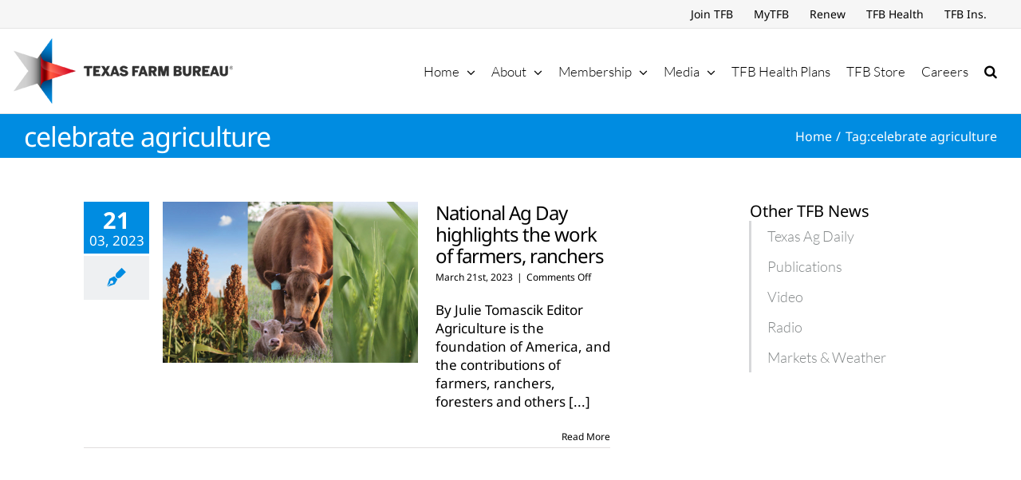

--- FILE ---
content_type: text/html; charset=utf-8
request_url: https://www.google.com/recaptcha/api2/aframe
body_size: 268
content:
<!DOCTYPE HTML><html><head><meta http-equiv="content-type" content="text/html; charset=UTF-8"></head><body><script nonce="ykkheDGNoBFi4G4Vp7SMHQ">/** Anti-fraud and anti-abuse applications only. See google.com/recaptcha */ try{var clients={'sodar':'https://pagead2.googlesyndication.com/pagead/sodar?'};window.addEventListener("message",function(a){try{if(a.source===window.parent){var b=JSON.parse(a.data);var c=clients[b['id']];if(c){var d=document.createElement('img');d.src=c+b['params']+'&rc='+(localStorage.getItem("rc::a")?sessionStorage.getItem("rc::b"):"");window.document.body.appendChild(d);sessionStorage.setItem("rc::e",parseInt(sessionStorage.getItem("rc::e")||0)+1);localStorage.setItem("rc::h",'1768546703259');}}}catch(b){}});window.parent.postMessage("_grecaptcha_ready", "*");}catch(b){}</script></body></html>